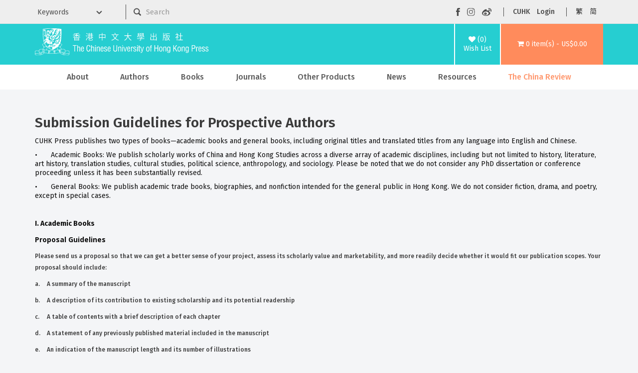

--- FILE ---
content_type: text/html; charset=utf-8
request_url: https://cup.cuhk.edu.hk/submission_guidelines
body_size: 8744
content:
<!DOCTYPE html>
<!--[if IE]><![endif]-->
<!--[if IE 8 ]><html dir="ltr" lang="en" class="ie8"><![endif]-->
<!--[if IE 9 ]><html dir="ltr" lang="en" class="ie9"><![endif]-->
<!--[if (gt IE 9)|!(IE)]><!-->
<html dir="ltr" lang="en">
<!--<![endif]-->
<head>
<meta charset="UTF-8" />
<meta name="viewport" content="width=device-width, initial-scale=1">
<meta http-equiv="X-UA-Compatible" content="IE=edge">
    <meta name="og:title" content="Submission Guidelines"/>
    <meta content="website" name="og:type"/>
    <meta name="og:site_name" content="The Chinese University of Hong Kong Press"/>
    <title>The Chinese University of Hong Kong Press
              -
        Submission Guidelines
          </title>
    <base href="https://cup.cuhk.edu.hk/"/>
<script src="catalog/view/javascript/jquery/jquery-3.7.0.min.js" type="text/javascript"></script>
<link href="catalog/view/javascript/bootstrap/css/bootstrap.min.css" rel="stylesheet" media="screen" />
<script src="catalog/view/javascript/bootstrap/js/bootstrap.min.js" type="text/javascript"></script>
<link href="catalog/view/javascript/font-awesome/css/font-awesome.min.css" rel="stylesheet" type="text/css" />
<link href="https://fonts.googleapis.com/css?family=Fira+Sans:300,400,500,600,700" rel="stylesheet" type="text/css"/>
<link href="https://fonts.googleapis.com/css?family=Noto+Sans+TC:300,400,500,600,700" rel="stylesheet" type="text/css"/>
<link href="https://fonts.googleapis.com/css?family=Noto+Sans+SC:300,400,500,600,700" rel="stylesheet" type="text/css"/>
<link href="https://fonts.googleapis.com/css?family=Open+Sans:400,400i,300,700" rel="stylesheet" type="text/css"/>
<link href="catalog/view/theme/cupress/stylesheet/stylesheet.css?v=5" rel="stylesheet">
<script src="catalog/view/javascript/common.js" type="text/javascript"></script>
<link href="https://cup.cuhk.edu.hk/image/catalog/cuhk-icon-32x32.png" rel="icon" />
    <link href="catalog/view/theme/cupress/stylesheet/slideshow.css?v=0" rel="stylesheet">
    <link href="catalog/view/theme/cupress/stylesheet/agents.css" rel="stylesheet">
    <link rel="stylesheet" type="text/css" href="catalog/view/theme/cupress/stylesheet/menu3rdlevel.css" />
    <link rel="stylesheet" type="text/css" href="catalog/view/theme/cupress/stylesheet/contact.css">
    <link rel="stylesheet" type="text/css" href="catalog/view/theme/cupress/stylesheet/catalogue.css">
<!-- Google tag (gtag.js) -->
<script async src="https://www.googletagmanager.com/gtag/js?id=G-5Y0YWN97KY"></script>
<script>
  window.dataLayer = window.dataLayer || [];
  function gtag(){dataLayer.push(arguments);}
  gtag('js', new Date());

  gtag('config', 'G-5Y0YWN97KY');
</script>
<!-- Google Tag Manager -->
<script>(function(w,d,s,l,i){w[l]=w[l]||[];w[l].push({'gtm.start':
new Date().getTime(),event:'gtm.js'});var f=d.getElementsByTagName(s)[0],
j=d.createElement(s),dl=l!='dataLayer'?'&l='+l:'';j.async=true;j.src=
'https://www.googletagmanager.com/gtm.js?id='+i+dl;f.parentNode.insertBefore(j,f);
})(window,document,'script','dataLayer','GTM-PR7BZ6QS');</script>
<!-- End Google Tag Manager -->
</head>
<body>
<!-- Google Tag Manager (noscript) -->
<noscript><iframe src="https://www.googletagmanager.com/ns.html?id=GTM-PR7BZ6QS"
height="0" width="0" style="display:none;visibility:hidden"></iframe></noscript>
<!-- End Google Tag Manager (noscript) -->
    <div class="mobile-header hidden-md hidden-lg">
      <div class="container">
        <div class="row">
          <div class="mobile-header-logo col-xs-9" id="mobile-logo">
            <a href="https://cup.cuhk.edu.hk/index.php?route=common/home"><img src="catalog/view/theme/cupress/image/CUHKpress-logo.svg" alt="The Chinese University of Hong Kong Press" title="The Chinese University of Hong Kong Press" class="img-responsive"/></a>
          </div>
          <div class="col-xs-3" id="mobile-search-menu-wrapper">
            <div id="mobile-search">
              <img alt="mobile search" class="img-responsive" src="catalog/view/theme/cupress/image/mobile-searchzoom-white.svg" title="mobile search"/>
            </div>
            <div id="mobile-menu">
              <img alt="mobile menu" class="img-responsive" src="catalog/view/theme/cupress/image/mobile-menu.svg" title="mobile menu"/>
            </div>
          </div>
        </div>
      </div>
    </div>
    <div class="container" id="mobile-search-panel">
      <div class="row">
        <div class="keyword-select-dropdown col-md-2">
          <select>
            <option value="">Keywords</option>
            <option value="title">Title</option>
            <option value="author">Author</option>
            <option value="isbn">ISBN / ISSN</option>
          </select>
        </div>
        <div class="col-md-6">
          <div id="search" class="input-group">
 <form id="mobile-search-form" action="index.php">
  <input name="route" type="hidden" value="product/search">
  <input type="image" src="catalog/view/theme/cupress/image/searchzoom.svg" alt="Submit">
  <input type="text" name="search" value="" placeholder="Search" class="form-control input-lg" />
  <span class="input-group-btn">
    <button type="button" class="btn btn-default btn-lg"><i class="fa fa-search"></i></button>
  </span>
 </form>
</div>
        </div>
      </div>
    </div>
    <nav class="hidden-xs hidden-sm" id="top">
      <div class="container">
        <div class="row">
          <form action="index.php" class="col-md-8" method="GET">
            <input name="route" type="hidden" value="product/search"></input>
          <div class="row">
            <div class="keyword-select-dropdown col-md-3">
              <select name="search_type">
                <option value="">Keywords</option>
                <option value="title">Title</option>
                <option value="author">Author</option>
                <option value="isbn">ISBN / ISSN</option>
              </select>
            </div>
            <div class="col-md-9"><div id="search" class="input-group">
 <form id="mobile-search-form" action="index.php">
  <input name="route" type="hidden" value="product/search">
  <input type="image" src="catalog/view/theme/cupress/image/searchzoom.svg" alt="Submit">
  <input type="text" name="search" value="" placeholder="Search" class="form-control input-lg" />
  <span class="input-group-btn">
    <button type="button" class="btn btn-default btn-lg"><i class="fa fa-search"></i></button>
  </span>
 </form>
</div></div>
          </div>
        </form>
        <div class="nav pull-right col-md-4" id="top-links">
          <ul class="social-buttons list-inline">
            <li>
              <a href="https://www.facebook.com/CUHKPress" rel="noreferer noopener" target="_blank"><img src="catalog/view/theme/cupress/image/facebook.svg" alt="Visit our Facebook page" title="Visit our Facebook page"/></a>
            </li>
            <li>
              <a href="https://www.instagram.com/cuhkpress/" rel="noreferer noopener" target="_blank">
                <img src="catalog/view/theme/cupress/image/instagram.svg" alt="Visit our Instagram page" title="Visit our Instagram page"/>
              </a>
            </li>
            <li>
              <a href="https://www.weibo.com/cupress" rel="noreferer noopener" target="_blank">
                <img src="catalog/view/theme/cupress/image/weibo.svg" alt="Visit our Weibo page" title="Visit our Weibo page"/>
              </a>
            </li>
          </ul>
          <ul class="function-buttons list-inline">
            <li>
              <a href="http://www.cuhk.edu.hk" rel="noreferer noopener" target="_blank">CUHK</a>
            </li>
            <li>
                            <a href="https://cup.cuhk.edu.hk/index.php?route=account/login">Login</a>
                          </li>
          </ul>
          <!-- language -->
          <form action="https://cup.cuhk.edu.hk/index.php?route=common/language/language" method="post" enctype="multipart/form-data" id="form-language">
  <ul class="langugae-switcher list-inline">
                                 
        <li>
            <button role="button" class="lang-button" type="submit" name="code" value="zh-hk">繁</button>
        </li>
                         
        <li>
            <button role="button" class="lang-button" type="submit" name="code" value="zh-cn">简</button>
        </li>
                      </ul>
  </ul>
  <input type="hidden" name="redirect" value="https://cup.cuhk.edu.hk/submission_guidelines " />
</form>

        </div>
      </div>
    </div>
  </body>
</html></nav><header>
<div class="container">
  <div class="header-row">
    <div class="header-logo hidden-xs hidden-sm" id="logo">
      <a href="https://cup.cuhk.edu.hk/index.php?route=common/home"><img src="catalog/view/theme/cupress/image/CUHKpress-logo.svg" alt="The Chinese University of Hong Kong Press" title="The Chinese University of Hong Kong Press" class="img-responsive"/></a>
    </div>
    <div class="header-wishlist">
      <a href="https://cup.cuhk.edu.hk/index.php?route=account/wishlist" id="wishlist-total" title="(0)Wish List">
        <i class="fa fa-heart"></i>
        <span>(0)<br/>Wish List</span></a>
    </div>
    <div class="header-cart">
      <div id="cart" class="">
  <a role="button" data-target="#cart" data-toggle="dropdown" data-loading-text="Loading..." class="dropdown-toggle" aria-haspop="true"><i class="fa fa-shopping-cart"></i> <span id="cart-total">0 item(s) - US$0.00</span></a>
  <ul class="dropdown-menu pull-right">
        <li>
      <p class="text-center">Your shopping cart is empty!</p>
    </li>
      </ul>
</div>

    </div>
  </div>
</div></header><div class="hidden-xs hidden-sm" id="head-menu-wrapper">
  <div class="container">
    <nav class="navbar" id="menu">
      <div class="navbar-header">
        <span class="visible-xs" id="category">Categories</span>
        <button class="btn btn-navbar navbar-toggle" data-target=".navbar-ex1-collapse" data-toggle="collapse" type="button">
          <i class="fa fa-bars"></i>
        </button>
      </div>
      <div class="collapse navbar-collapse navbar-ex1-collapse">
        <ul class="nav navbar-nav">
                                    <li class="dropdown">
                <a href="https://cup.cuhk.edu.hk/about_us" class="dropdown-toggle " data-toggle="dropdown">About</a>
                <div class="dropdown-menu">
                  <div class="dropdown-inner">
                    <ul class="list-unstyled">
                                                                        <li>
                            <a href="https://cup.cuhk.edu.hk/about_us">About CUHK Press</a>
                          </li>
                                                                                                <li>
                            <a href="https://cup.cuhk.edu.hk/contact_us">Contact Us</a>
                          </li>
                                                                  </ul>
                  </div>
                </div>
              </li>
                                
          <li>
            <a href="https://cup.cuhk.edu.hk/index.php?route=product/author/index">Authors</a>
          </li>
                                                    <li class="dropdown">
                  <a href="https://cup.cuhk.edu.hk/books" class="dropdown-toggle" data-toggle="dropdown">Books</a>
                  <div class="dropdown-menu">
                    <div class="dropdown-inner">
                                              <ul class="list-unstyled">
                                                      <li>
                              <a href="https://cup.cuhk.edu.hk/index.php?route=product/category&amp;path=59_64">New Release</a>
                            </li>
                                                      <li>
                              <a href="https://cup.cuhk.edu.hk/index.php?route=product/category&amp;path=59_69">By Subjects</a>
                            </li>
                                                      <li>
                              <a href="https://cup.cuhk.edu.hk/index.php?route=product/category&amp;path=59_89">By Series</a>
                            </li>
                                                      <li>
                              <a href="https://cup.cuhk.edu.hk/index.php?route=product/category&amp;path=59_68">By Publishers</a>
                            </li>
                                                  </ul>
                                          </div>
                  </div>
                </li>
                                                        <li>
                  <a href="https://cup.cuhk.edu.hk/journals">Journals</a>
                </li>
                                                        <li class="dropdown">
                  <a href="https://cup.cuhk.edu.hk/index.php?route=product/category&amp;path=61" class="dropdown-toggle" data-toggle="dropdown">Other Products</a>
                  <div class="dropdown-menu">
                    <div class="dropdown-inner">
                                              <ul class="list-unstyled">
                                                      <li>
                              <a href="https://cup.cuhk.edu.hk/index.php?route=product/category&amp;path=61_94">Databases</a>
                            </li>
                                                      <li>
                              <a href="https://cup.cuhk.edu.hk/index.php?route=product/category&amp;path=61_95">MMPI</a>
                            </li>
                                                      <li>
                              <a href="https://cup.cuhk.edu.hk/index.php?route=product/category&amp;path=61_251">Souvenirs</a>
                            </li>
                                                  </ul>
                                          </div>
                  </div>
                </li>
                                                                        <li>
                <a href="https://cup.cuhk.edu.hk/index.php?route=information/information&amp;information_id=32" class="">News</a>
              </li>
                                                <li class="dropdown">
                <a href="https://cup.cuhk.edu.hk/CustomerService" class="dropdown-toggle " data-toggle="dropdown">Resources</a>
                <div class="dropdown-menu">
                  <div class="dropdown-inner">
                    <ul class="list-unstyled">
                                                                        <li>
                            <a href="https://cup.cuhk.edu.hk/CustomerService">Customer Service</a>
                          </li>
                                                                                                <li>
                            <a href="https://cup.cuhk.edu.hk/catalogues">Catalogues</a>
                          </li>
                                                                                                <li>
                            <a href="https://cup.cuhk.edu.hk/submission_guidelines ">Submission Guidelines</a>
                          </li>
                                                                                                <li>
                            <a class="arrow" href="https://cup.cuhk.edu.hk/desk_copy">Individual, Booksellers and Librarians</a>
                            <div class="menu3rdlevel">
                              <div class="menu3rdlevel_inner">
                                <ul class="list-unstyled">
                                                                      <li>
                                      <a href="https://cup.cuhk.edu.hk/desk_copy">Desk Copy</a>
                                    </li>
                                                                      <li>
                                      <a href="https://cup.cuhk.edu.hk/license">Licensing, Rights &amp; Permissions</a>
                                    </li>
                                                                  </ul>
                              </div>
                            </div>
                          </li>
                                                                                                <li>
                            <a href="https://cup.cuhk.edu.hk/agents_booksellers">Our Agents &amp; Booksellers</a>
                          </li>
                                                                                                <li>
                            <a class="arrow" href="https://cup.cuhk.edu.hk/index.php?route=information/information&amp;information_id=17">Media</a>
                            <div class="menu3rdlevel">
                              <div class="menu3rdlevel_inner">
                                <ul class="list-unstyled">
                                                                      <li>
                                      <a href="https://cup.cuhk.edu.hk/index.php?route=information/information&amp;information_id=17">Media Registration</a>
                                    </li>
                                                                      <li>
                                      <a href="https://cup.cuhk.edu.hk/press_release">Press Release</a>
                                    </li>
                                                                  </ul>
                              </div>
                            </div>
                          </li>
                                                                                                <li>
                            <a href="https://cup.cuhk.edu.hk/promotion">Promotion highlight</a>
                          </li>
                                                                                                <li>
                            <a href="https://cup.cuhk.edu.hk/index.php?route=information/information&amp;information_id=38">《中國和日本》專頁</a>
                          </li>
                                                                                                <li>
                            <a href="https://cup.cuhk.edu.hk/caoshuji">《歷史學的訓練》專頁</a>
                          </li>
                                                                                                <li>
                            <a href="https://cup.cuhk.edu.hk/wang-zheng-hong-kong-en">《五四女性》作者王政香港行側記</a>
                          </li>
                                                                  </ul>
                  </div>
                </div>
              </li>
                                                <li>
                <a href="https://cup.cuhk.edu.hk/china_review" class="highlight">The China Review</a>
              </li>
                              </ul>
      </div>
    </nav>
  </div>
</div>
<div class="hidden-lg hidden-md" id="mobile-menu-wrapper">
  <div class="container-fluid no-gutters">
    <div class="top-panel">
      <ul class="social-buttons list-inline">
        <li>
          <a href="https://www.facebook.com/CUHKPress" rel="noreferer noopener" target="_blank"><img src="catalog/view/theme/cupress/image/facebook.svg" alt="Visit our Facebook page" title="Visit our Facebook page"/></a>
        </li>
        <li>
          <a href="https://www.instagram.com/cuhkpress/" rel="noreferer noopener" target="_blank">
            <img src="catalog/view/theme/cupress/image/instagram.svg" alt="Visit our Instagram page" title="Visit our Instagram page"/>
          </a>
        </li>
        <li>
          <a href="https://www.weibo.com/cupress" rel="noreferer noopener" target="_blank">
            <img src="catalog/view/theme/cupress/image/weibo.svg" alt="Visit our Weibo page" title="Visit our Weibo page"/>
          </a>
        </li>
        <li id="mobile-menu-close"><img alt="mobile menu closing button" src="catalog/view/theme/cupress/image/closing-button.svg"/></li>
      </ul>
    </div>
      <form action="https://cup.cuhk.edu.hk/index.php?route=common/language/language" method="post" enctype="multipart/form-data" id="form-language-mobile">
    <div class="functional-panel">
      <ul class="function-buttons list-inline">
        <li>
          <a href="https://www.cuhk.edu.hk" rel="noopener noreferrer" target="_blank">CUHK</a>
        </li>
        <li>
          <a href="https://cup.cuhk.edu.hk/index.php?route=account/login">Login</a>
        </li>
                                                <li>
              <button role="button" class="mobile-lang-button" type="submit" name="code" value="zh-hk">繁</button>
            </li>
                                        <li>
              <button role="button" class="mobile-lang-button" type="submit" name="code" value="zh-cn">简</button>
            </li>
                        </ul>
    </div>
    <input type="hidden" name="redirect" value="https://cup.cuhk.edu.hk/submission_guidelines "/>
  </form>
<nav class="navabr" id="mobile-nav">
      <ul class="nav navbar-nav">
                              <li class="dropdown">
              <a href="https://cup.cuhk.edu.hk/about_us" class="dropdown-toggle " data-toggle="dropdown">About</a>
              <div class="dropdown-menu">
                <div class="dropdown-inner">
                  <ul class="list-unstyled">
                                                                  <li>
                          <a href="https://cup.cuhk.edu.hk/about_us">About CUHK Press</a>
                        </li>
                                                                                        <li>
                          <a href="https://cup.cuhk.edu.hk/contact_us">Contact Us</a>
                        </li>
                                                            </ul>
                </div>
              </div>
            </li>
                                                              <li class="dropdown">
                <a href="https://cup.cuhk.edu.hk/books" class="dropdown-toggle" data-toggle="dropdown">Books</a>
                <div class="dropdown-menu">
                  <div class="dropdown-inner">
                                          <ul class="list-unstyled">
                                                  <li>
                            <a href="https://cup.cuhk.edu.hk/index.php?route=product/category&amp;path=59_64">New Release</a>
                          </li>
                                                  <li>
                            <a href="https://cup.cuhk.edu.hk/index.php?route=product/category&amp;path=59_69">By Subjects</a>
                          </li>
                                                  <li>
                            <a href="https://cup.cuhk.edu.hk/index.php?route=product/category&amp;path=59_89">By Series</a>
                          </li>
                                                  <li>
                            <a href="https://cup.cuhk.edu.hk/index.php?route=product/category&amp;path=59_68">By Publishers</a>
                          </li>
                                              </ul>
                                      </div>
                                  </div>
              </li>
                                                <li>
                <a href="https://cup.cuhk.edu.hk/journals">Journals</a>
              </li>
                                                <li class="dropdown">
                <a href="https://cup.cuhk.edu.hk/index.php?route=product/category&amp;path=61" class="dropdown-toggle" data-toggle="dropdown">Other Products</a>
                <div class="dropdown-menu">
                  <div class="dropdown-inner">
                                          <ul class="list-unstyled">
                                                  <li>
                            <a href="https://cup.cuhk.edu.hk/index.php?route=product/category&amp;path=61_94">Databases</a>
                          </li>
                                                  <li>
                            <a href="https://cup.cuhk.edu.hk/index.php?route=product/category&amp;path=61_95">MMPI</a>
                          </li>
                                                  <li>
                            <a href="https://cup.cuhk.edu.hk/index.php?route=product/category&amp;path=61_251">Souvenirs</a>
                          </li>
                                              </ul>
                                      </div>
                                  </div>
              </li>
                                      <li>
          <a href="https://cup.cuhk.edu.hk/index.php?route=product/author/index">Authors</a>
        </li>
                              <li>
              <a href="https://cup.cuhk.edu.hk/index.php?route=information/information&amp;information_id=32" class="">News</a>
            </li>
                                        <li class="dropdown">
              <a href="https://cup.cuhk.edu.hk/CustomerService" class="dropdown-toggle " data-toggle="dropdown">Resources</a>
              <div class="dropdown-menu">
                <div class="dropdown-inner">
                  <ul class="list-unstyled">
                                                                  <li>
                          <a href="https://cup.cuhk.edu.hk/CustomerService">Customer Service</a>
                        </li>
                                                                                        <li>
                          <a href="https://cup.cuhk.edu.hk/catalogues">Catalogues</a>
                        </li>
                                                                                        <li>
                          <a href="https://cup.cuhk.edu.hk/submission_guidelines ">Submission Guidelines</a>
                        </li>
                                                                                        <li>
                          <a class="arrow" href="https://cup.cuhk.edu.hk/desk_copy">Individual, Booksellers and Librarians</a>
                          <div class="menu3rdlevel">
                            <div class="menu3rdlevel_inner">
                              <ul class="list-unstyled">
                                                                  <li>
                                    <a href="https://cup.cuhk.edu.hk/desk_copy">Desk Copy</a>
                                  </li>
                                                                  <li>
                                    <a href="https://cup.cuhk.edu.hk/license">Licensing, Rights &amp; Permissions</a>
                                  </li>
                                                              </ul>
                            </div>
                          </div>
                        </li>
                                                                                        <li>
                          <a href="https://cup.cuhk.edu.hk/agents_booksellers">Our Agents &amp; Booksellers</a>
                        </li>
                                                                                        <li>
                          <a class="arrow" href="https://cup.cuhk.edu.hk/index.php?route=information/information&amp;information_id=17">Media</a>
                          <div class="menu3rdlevel">
                            <div class="menu3rdlevel_inner">
                              <ul class="list-unstyled">
                                                                  <li>
                                    <a href="https://cup.cuhk.edu.hk/index.php?route=information/information&amp;information_id=17">Media Registration</a>
                                  </li>
                                                                  <li>
                                    <a href="https://cup.cuhk.edu.hk/press_release">Press Release</a>
                                  </li>
                                                              </ul>
                            </div>
                          </div>
                        </li>
                                                                                        <li>
                          <a href="https://cup.cuhk.edu.hk/promotion">Promotion highlight</a>
                        </li>
                                                                                        <li>
                          <a href="https://cup.cuhk.edu.hk/index.php?route=information/information&amp;information_id=38">《中國和日本》專頁</a>
                        </li>
                                                                                        <li>
                          <a href="https://cup.cuhk.edu.hk/caoshuji">《歷史學的訓練》專頁</a>
                        </li>
                                                                                        <li>
                          <a href="https://cup.cuhk.edu.hk/wang-zheng-hong-kong-en">《五四女性》作者王政香港行側記</a>
                        </li>
                                                            </ul>
                </div>
              </div>
            </li>
                                        <li>
              <a href="https://cup.cuhk.edu.hk/china_review" class="highlight">The China Review</a>
            </li>
                        </ul>
    </nav>
  </div>
</div>



<div id="information-information" class="container">      <div class="row">
                    <div id="content" class="col-sm-12">
		
				
		<h1 style="text-align:left;">Submission Guidelines&nbsp;for Prospective Authors</h1><p>CUHK Press publishes two types of books—academic books and general books, including original titles and translated titles from any language into English and Chinese.</p><p>•<span style="white-space:pre">	</span>Academic Books: We publish scholarly works of China and Hong Kong Studies across a diverse array of academic disciplines, including but not limited to history, literature, art history, translation studies, cultural studies, political science, anthropology, and sociology. Please be noted that we do not consider any PhD dissertation or conference proceeding unless it has been substantially revised.</p><p>•<span style="white-space:pre">	</span>General Books: We publish academic trade books, biographies, and nonfiction intended for the general public in Hong Kong. We do not consider fiction, drama, and poetry, except in special cases.</p><p><b style="font-size: 14px;"><br></b></p><p><b style="font-size: 14px;">I.&nbsp;Academic Books</b></p><h4 style="font-family: &quot;Open Sans&quot;, sans-serif; color: rgb(0, 0, 0);"><span style="font-size: 14px;"><b>Proposal Guidelines</b></span></h4><h4 style=""><span style="font-size: 12px;">Please send us a proposal so that we can get a better sense of your project, assess its scholarly value and marketability, and more readily decide whether it would fit our publication scopes. Your proposal should include:</span></h4><h4 style=""><span style="color: inherit; font-family: inherit; font-size: 12px;">a.</span><span style="color: inherit; font-family: inherit; white-space: pre; font-size: 12px;">	</span><span style="color: inherit; font-family: inherit; font-size: 12px;">A summary of the manuscript</span></h4><h4 style=""><span style="color: inherit; font-family: inherit; font-size: 12px;">b.</span><span style="color: inherit; font-family: inherit; white-space: pre; font-size: 12px;">	</span><span style="color: inherit; font-family: inherit; font-size: 12px;">A description of its contribution to existing scholarship and its potential readership</span></h4><h4 style=""><span style="color: inherit; font-family: inherit; font-size: 12px;">c.</span><span style="color: inherit; font-family: inherit; white-space: pre; font-size: 12px;">	</span><span style="color: inherit; font-family: inherit; font-size: 12px;">A table of contents with a brief description of each chapter</span></h4><h4 style=""><span style="color: inherit; font-family: inherit; font-size: 12px;">d.</span><span style="color: inherit; font-family: inherit; white-space: pre; font-size: 12px;">	</span><span style="color: inherit; font-family: inherit; font-size: 12px;">A statement of any previously published material included in the manuscript</span></h4><h4 style=""><span style="color: inherit; font-family: inherit; font-size: 12px;">e.</span><span style="color: inherit; font-family: inherit; white-space: pre; font-size: 12px;">	</span><span style="color: inherit; font-family: inherit; font-size: 12px;">An indication of the manuscript length and its number of illustrations</span></h4><h4 style=""><span style="color: inherit; font-family: inherit; font-size: 12px;">f.</span><span style="color: inherit; font-family: inherit; white-space: pre; font-size: 12px;">	</span><span style="color: inherit; font-family: inherit; font-size: 12px;">A brief biography of the author(s) and/or editor(s) (and those of contributors in an edited volume)</span></h4><h4 style=""><span style="color: inherit; font-family: inherit; font-size: 12px;">g.</span><span style="color: inherit; font-family: inherit; white-space: pre; font-size: 12px;">	</span><span style="color: inherit; font-family: inherit; font-size: 12px;">Two sample chapters</span></h4><h4 style=""><i style="font-size: 12px; color: inherit; font-family: inherit;">Translated Manuscripts</i></h4><h4 style=""><span style="font-size: 12px;">a.</span><span style="white-space: pre; font-size: 12px;">	</span><span style="font-size: 12px;">What is the nature of the manuscript, and how important is it in its original language?</span></h4><h4 style=""><span style="font-size: 12px;">b.</span><span style="white-space: pre; font-size: 12px;">	</span><span style="font-size: 12px;">If an English/Chinese translation of this manuscript is desirable, who are the potential readers?</span></h4><h4 style=""><span style="font-size: 12px;">c.</span><span style="white-space: pre; font-size: 12px;">	</span><span style="font-size: 12px;">If there is another English/Chinese translation of this manuscript, how seriously will that compete?</span></h4><h4 style=""><span style="font-size: 12px;">d.</span><span style="white-space: pre; font-size: 12px;">	</span><span style="font-size: 12px;">How is this translation different from its original text for the need of new readership?</span></h4><h4 style=""><span style="font-size: 12px;">e.</span><span style="white-space: pre; font-size: 12px;">	</span><span style="font-size: 12px;">A bio of the author and the translator</span></h4><h4 style=""><span style="font-size: 12px;">f.</span><span style="white-space: pre; font-size: 12px;">	</span><span style="font-size: 12px;">A 3,000-word translation sample with the text in its original language</span></h4><h4 style=""><i style="font-size: 12px; color: inherit; font-family: inherit;">Book Series</i></h4><h4 style=""><span style="font-size: 12px;">a.</span><span style="white-space: pre; font-size: 12px;">	</span><span style="font-size: 12px;">The rationale of organizing such a book series</span></h4><h4 style=""><span style="font-size: 12px;">b.</span><span style="white-space: pre; font-size: 12px;">	</span><span style="font-size: 12px;">A list of proposed book manuscripts and their current status</span></h4><h4 style=""><span style="font-size: 12px;">c.</span><span style="white-space: pre; font-size: 12px;">	</span><span style="font-size: 12px;">A brief description of each manuscript, their lengths, and a biography of its author(s) or editor(s)</span></h4><h4 style=""><span style="font-size: 12px;">d.</span><span style="white-space: pre; font-size: 12px;">	</span><span style="font-size: 12px;">An account of the series editor(s) and how s/he is willing to get involved in the project</span></h4><h4 style=""><b style="color: inherit; font-family: inherit;"><span style="font-size: 14px;">The Review Process</span><span style="font-size: 14px;">&nbsp;</span></b></h4><h4 style=""><span style="font-size: 12px;">a.</span><span style="white-space: pre; font-size: 12px;">	</span><span style="font-size: 12px;">CUHK Press will review submitted materials and respond within one month. Once an initial interest is indicated, the author will be requested to submit the complete manuscript.</span></h4><h4 style=""><span style="font-size: 12px;">b.</span><span style="white-space: pre; font-size: 12px;">	</span><span style="font-size: 12px;">All academic books by CUHK Press must undergo peer review by specialists in the field. Once your manuscript has passed through peer review, the Press will present it to our Editorial Subcommittee on Academic Books for approval.</span></h4><h4 style=""><span style="font-size: 12px;">c.</span><span style="white-space: pre; font-size: 12px;">	</span><span style="font-size: 12px;">After receiving the approval, our Editorial Division will conduct an in-house assessment to ensure the manuscript is ready and can move toward publication. We will also sign a publishing agreement with the author.</span></h4><h4 style=""><b style="color: inherit; font-family: inherit;"><span style="font-size: 14px;">II. General&nbsp;</span><span style="font-size: 14px;">Books</span></b></h4><h4 style=""><b style="color: inherit; font-family: inherit; font-size: 14px;">Proposal Guidelines</b></h4><h4 style=""><span style="color: inherit; font-family: inherit; font-size: 12px;">Please send us a proposal&nbsp;</span><span style="color: inherit; font-family: inherit; font-size: 12px;">which should include:</span></h4><h4 style=""><span style="color: inherit; font-family: inherit; font-size: 12px;">a.</span><span style="color: inherit; font-family: inherit; white-space: pre; font-size: 12px;">	</span><span style="color: inherit; font-family: inherit; font-size: 12px;">A short description of the work and its potential readership</span></h4><h4 style=""><span style="color: inherit; font-family: inherit; font-size: 12px;">b.</span><span style="color: inherit; font-family: inherit; white-space: pre; font-size: 12px;">	</span><span style="color: inherit; font-family: inherit; font-size: 12px;">A table of contents with a brief description of each chapter&nbsp;</span></h4><h4 style=""><span style="color: inherit; font-family: inherit; font-size: 12px;">c.</span><span style="color: inherit; font-family: inherit; white-space: pre; font-size: 12px;">	</span><span style="color: inherit; font-family: inherit; font-size: 12px;">A statement of any previously published material included in the manuscript</span></h4><h4 style=""><span style="color: inherit; font-family: inherit; font-size: 12px;">d.</span><span style="color: inherit; font-family: inherit; white-space: pre; font-size: 12px;">	</span><span style="color: inherit; font-family: inherit; font-size: 12px;">A discussion of comparable existing books, especially those published recently</span></h4><h4 style=""><span style="color: inherit; font-family: inherit; font-size: 12px;">e.</span><span style="color: inherit; font-family: inherit; white-space: pre; font-size: 12px;">	</span><span style="color: inherit; font-family: inherit; font-size: 12px;">An indication of the manuscript length and its number of illustrations</span></h4><h4 style=""><span style="color: inherit; font-family: inherit; font-size: 12px;">f.</span><span style="color: inherit; font-family: inherit; white-space: pre; font-size: 12px;">	</span><span style="color: inherit; font-family: inherit; font-size: 12px;">An estimated delivery date for a complete manuscript if unfinished</span></h4><h4 style=""><span style="color: inherit; font-family: inherit; font-size: 12px;">g.</span><span style="color: inherit; font-family: inherit; white-space: pre; font-size: 12px;">	</span><span style="color: inherit; font-family: inherit; font-size: 12px;">A brief biography of the author(s)&nbsp;</span></h4><h4 style=""><span style="color: inherit; font-family: inherit; font-size: 12px;">h.</span><span style="color: inherit; font-family: inherit; white-space: pre; font-size: 12px;">	</span><span style="color: inherit; font-family: inherit; font-size: 12px;">An excerpt of the manuscript</span></h4><h4 style=""><b style="color: inherit; font-family: inherit;"><span style="font-size: 14px;">The Review Process</span><span style="font-size: 14px;">&nbsp;</span></b></h4><h4 style=""><span style="font-size: 12px;">a.</span><span style="white-space: pre; font-size: 12px;">	</span><span style="color: inherit; font-family: inherit; font-size: 12px;">The proposal will be read and discussed by a wide range of staff within CUHK Press, including editorial, production, sales, marketing, and rights teams, as well as outside consultants if necessary.</span></h4><h4 style=""><span style="font-size: 12px;">b.</span><span style="white-space: pre; font-size: 12px;">	</span><span style="color: inherit; font-family: inherit; font-size: 12px;">The author will be contacted for additional materials or the complete manuscript.&nbsp;</span></h4><h4 style=""><span style="color: inherit; font-family: inherit; font-size: 12px;">c.</span><span style="color: inherit; font-family: inherit; white-space: pre; font-size: 12px;">	</span><span style="color: inherit; font-family: inherit; font-size: 12px;">If the work is a good fit for CUHK Press, we will present it to our Editorial Subcommittee on General Books for approval.&nbsp;</span></h4><h4 style=""><span style="font-size: 12px;">d.</span><span style="white-space: pre; font-size: 12px;">	</span><span style="color: inherit; font-family: inherit; font-size: 12px;">After receiving the approval, our Editorial Division will conduct an in-house assessment to ensure the manuscript is ready and can move toward publication.</span></h4><div class="submission-guidelines" style="line-height:1.4;"><h4 style=""><span style="font-size: 12px;"><br></span></h4><p></p>
<style>
<br>
<p><strong><span style="font-size: 28px;">Author Submission Guidelines
</span><br>
<br>
<br>(I) Types of books published by The Chinese University Press</strong>
</p>

<ol><li>Academic Books: The Press publishes books of a diverse array of academic disciplines,
priding itself in being a world-renowned publisher of China- and Hong Kong-related scholarly works.
<br><br></li><li>General Books: These are works intended for the general public.<br><br></li></ol>

<p><strong>(II) The submission process</strong></p>
<ol><li>The followings should be submitted initially:<br>． A brief synopsis of the work and the rationale for writing it, 
e.g. How does it differ from similar works in this field? What unique features does it have?<br>． A detailed Table of Contents with a brief description of each chapter <br>． Two sample chapters of the work <br>． A brief account of the author(s) and/or editor(s)&nbsp;<br><br></li><li>The Press will review the submitted materials and respond within a month.
<br><br></li><li>Once an initial interest has been indicated, 
the author is then requested to submit the complete manuscript as soon as possible.
<br>&nbsp;</li></ol>
<p><strong>(III) The review process</strong></p>
<ol><li>Manuscripts of all Academic Books will be reviewed by a minimum of two experts in the field.
This can take three to five months, depending on the nature and length of the work.
</li><li>If the reviews are positive, the manuscript, together with the reviews, 
will be passed to the Editorial Subcommittee on Academic Books for consideration.
If substantial changes are required, 
then the manuscript will be reviewed again once the revisions have been made.
</li><li>Once the manuscript has been approved, the author will be notified and given the reviewers'
reports so that the points made therein can be taken up and the manuscript be revised accordingly.
</li><li>Upon receipt of the revised manuscript, 
the Press's Editorial Division will conduct in-house assessment to ensure it meets all publication standards. 
After the Editorial Division confirms final approval of the manuscript, 
a Publishing Agreement will be issued by the Press, 
and editorial work will commence on the final manuscript.<br><br></li></ol>
</style></div>

<div class="yourvoice" style="text-align: center">
<p style="font-size: 26px; color: #26ced1; font-weight:600;"> We look forward to hearing from you.<br>Please&nbsp;send your proposal to our Editorial Division.</p>
  <div class="content-header-divider"> </div>
  <b style="color:#26ced1; font-weight:600;"> Email:&nbsp;</b>cup-edit@cuhk.edu.hk<br><br><p style=""><font style="font-weight: 600;" color="#26ced1">Mailing Address:<br></font></p><p>The Chinese University of Hong Kong Press</p><p>Lady Ho Tung Hall</p><p>The Chinese University of Hong Kong</p><p>Sha Tin, N.T., Hong Kong SAR</p><div><br></div><div class="yourvoice"><br><br></div>
</div>
		<div class="show-more"><a id="show-more-btn" href="javascript:void(0)">SHOW MORE</a></div>
		
	</div>
    </div>
</div>
<footer>
  <div class="container">
    <div class="row">
      <div class="col-md-4 footer-column">
        <p class="footer-address">The Chinese University of Hong Kong Press<br />
Lady Ho Tung Hall<br />
The Chinese University of Hong Kong<br />
Sha Tin, N.T.<br />
Hong Kong SAR</p>
        <p class="footer-telephone">Tel:
          +852 3943 9800</p>
        <p class="footer-enquiry">For order and enquiry, please send email to <a href="mailto:cup@cuhk.edu.hk" class="email-link">cup@cuhk.edu.hk</a></p>
      </div>
      <div class="col-md-3 footer-column">
        <p class="footer-openhours">Office Hours:<br />
Monday - Friday<br />
 (10:30am - 12:30pm; 2:30pm - 5:30pm) <br />
<br />
Closed on Saturday, Sunday and Public Holidays</p>
      </div>
      <div class="col-md-5 footer-column">
        <p>Subscribe to our Newsletter.<br/>Register to receive email updates on our latest publications, news and offers.</p>        
        <div class="row">
        <div class="col-md-8">
<!-- Begin Mailchimp Signup Form -->
<div id="mc_embed_signup">
<form action="https://chineseupress.us20.list-manage.com/subscribe/post?u=3d572c4059cd68784679456d5&amp;id=938af48d29" method="post" id="mc-embedded-subscribe-form" name="mc-embedded-subscribe-form" class="validate" target="_blank" novalidate>
    <div id="mc_embed_signup_scroll">	
    <div class="mc-field-group">
	    <input type="email" value="" name="EMAIL" class="required email form-control" id="mce-EMAIL" placeholder="Your Email, Please" aria-label="Email Address">
        <input type="image" src="catalog/view/theme/cupress/image/double-angle-pointing-to-right.svg" alt="Submit">
    </div>
    <div id="mce-responses" class="clear">
      <div class="response" id="mce-error-response" style="display:none"></div>
      <div class="response" id="mce-success-response" style="display:none"></div>
    </div>    <!-- real people should not fill this in and expect good things - do not remove this or risk form bot signups-->
    <div style="position: absolute; left: -5000px;" aria-hidden="true"><input type="text" name="b_3d572c4059cd68784679456d5_938af48d29" tabindex="-1" value=""></div>
    <div class="clear"><input type="submit" value="Subscribe" name="subscribe" id="mc-embedded-subscribe" class="button hidden"></div>
    </div>
</form>
</div>
<!--End mc_embed_signup-->
        </div>
        </div>
      </div>
    </div>
    <div class="footer-bottom row">
      <div class="col-lg-6 col-md-7 hidden-xs hidden-sm">
        <p class="copyrights"></p>
      </div>
      <div class="col-lg-6 col-md-5 footer-menu">
        <div class="row">
          <a class="col-xs-6 col-md-3 footer-link" href="https://cup.cuhk.edu.hk/privacy_policy">Privacy Policy</a>
          <a class="col-xs-6 col-md-3 footer-link" href="https://cup.cuhk.edu.hk/disclaimer">Disclaimer</a>
          <a class="col-xs-6 col-md-3 footer-link" href="https://cup.cuhk.edu.hk/index.php?route=information/sitemap">Sitemap</a>
          <a class="col-xs-6 col-md-3 footer-link" href="https://cup.cuhk.edu.hk/index.php?route=information/information&amp;information_id=28">Text Size</a>
        </div>
      </div>
      <div class="col-xs-12 visible-xs-block visible-sm-block">
        <p class="copyrights"></p>
      </div>
    </div>
  </div>
</footer>
<!--
OpenCart is open source software and you are free to remove the powered by OpenCart if you want, but its generally accepted practise to make a small donation.
Please donate via PayPal to donate@opencart.com
//-->
<!-- Mobile Header Click Event -->
<script>
  jQuery(document).ready(function ($) {
    $('#mobile-search').click(function () {
      if ($(this).hasClass('collapsed')) {
        $(this).removeClass('collapsed');
        $(this).children('img').attr('src', $(this).children('img').attr('src').replace('-green.svg', '-white.svg'));
        $('#mobile-search-panel').removeClass('opened');
        $('header').css('display', 'block');
      } else {
        $(this).addClass('collapsed');
        $(this).children('img').attr('src', $(this).children('img').attr('src').replace('-white.svg', '-green.svg'));
        $('#mobile-search-panel').addClass('opened');
        $('header').css('display', 'none');
      }
    })
    $('#mobile-menu').click(function () {
      $('#mobile-menu-wrapper').addClass('active');
    });
    $('#mobile-menu-close').click(function () {
      $('#mobile-menu-wrapper').removeClass('active');
    });
    $('#select-subcategory').change(function () {
      var self = $(this);
      if (self.val()) {
        window.location.href = self.val();
      }
    });
  })
</script>

                                    <script type="application/ld+json">
            {
    "@context": "http://schema.org",
    "@type": "Organization",
    "name": "The Chinese University of Hong Kong Press",
    "url": "https://cup.cuhk.edu.hk/",
    "logo": "catalog/CUHKP_Logo_BW_s.png",
    "contactPoint": {
        "@type": "ContactPoint",
        "telephone": "+852 3943 9800",
        "contactType": "customer support",
        "email": "cup-bus@cuhk.edu.hk"
    }
}
            </script>
                        			
<!-- --></body></html>


<script>
jQuery('#show-more-btn').click(function(){
	jQuery(this).hide();
	jQuery('.box-content.information-info').addClass('collapsed');
})
let totalHeight = 0;
jQuery('.box-content').children().each(function(index, item){
	if (jQuery(item).prop("tagName") == 'A') {
		totalHeight += jQuery(item).innerHeight();
		totalHeight += parseInt(jQuery(item).css('margin-top'));
	} else {
		totalHeight += jQuery(item).outerHeight();
	}
})
if (totalHeight <= 400) {
	jQuery('.show-more').hide();
    jQuery('.box-content').addClass('collapsed');
}
</script>
